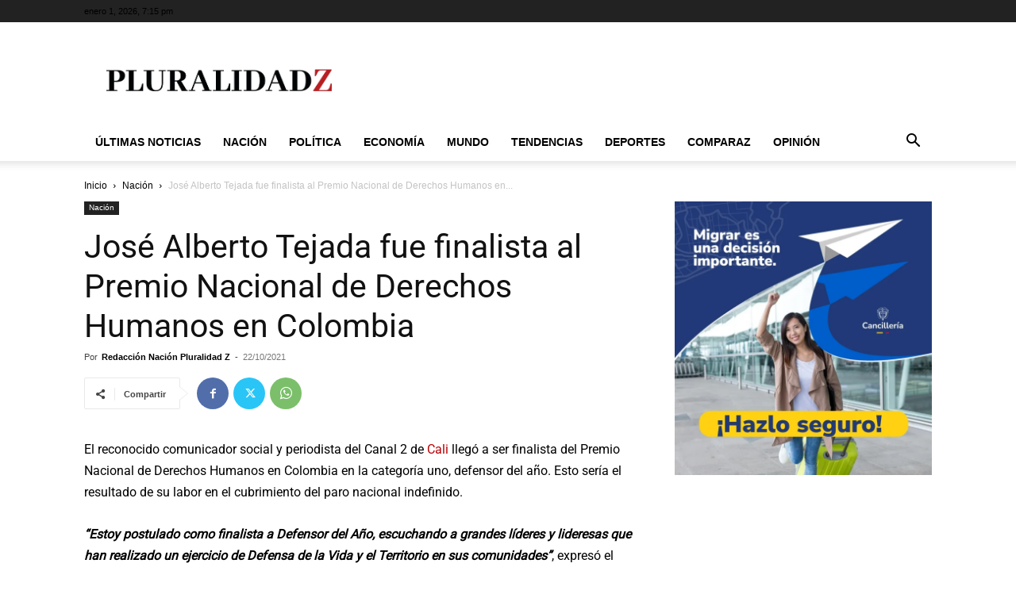

--- FILE ---
content_type: text/html; charset=utf-8
request_url: https://www.google.com/recaptcha/api2/aframe
body_size: 265
content:
<!DOCTYPE HTML><html><head><meta http-equiv="content-type" content="text/html; charset=UTF-8"></head><body><script nonce="8J7vsbXw-eDlQQipmepibA">/** Anti-fraud and anti-abuse applications only. See google.com/recaptcha */ try{var clients={'sodar':'https://pagead2.googlesyndication.com/pagead/sodar?'};window.addEventListener("message",function(a){try{if(a.source===window.parent){var b=JSON.parse(a.data);var c=clients[b['id']];if(c){var d=document.createElement('img');d.src=c+b['params']+'&rc='+(localStorage.getItem("rc::a")?sessionStorage.getItem("rc::b"):"");window.document.body.appendChild(d);sessionStorage.setItem("rc::e",parseInt(sessionStorage.getItem("rc::e")||0)+1);localStorage.setItem("rc::h",'1767294918557');}}}catch(b){}});window.parent.postMessage("_grecaptcha_ready", "*");}catch(b){}</script></body></html>